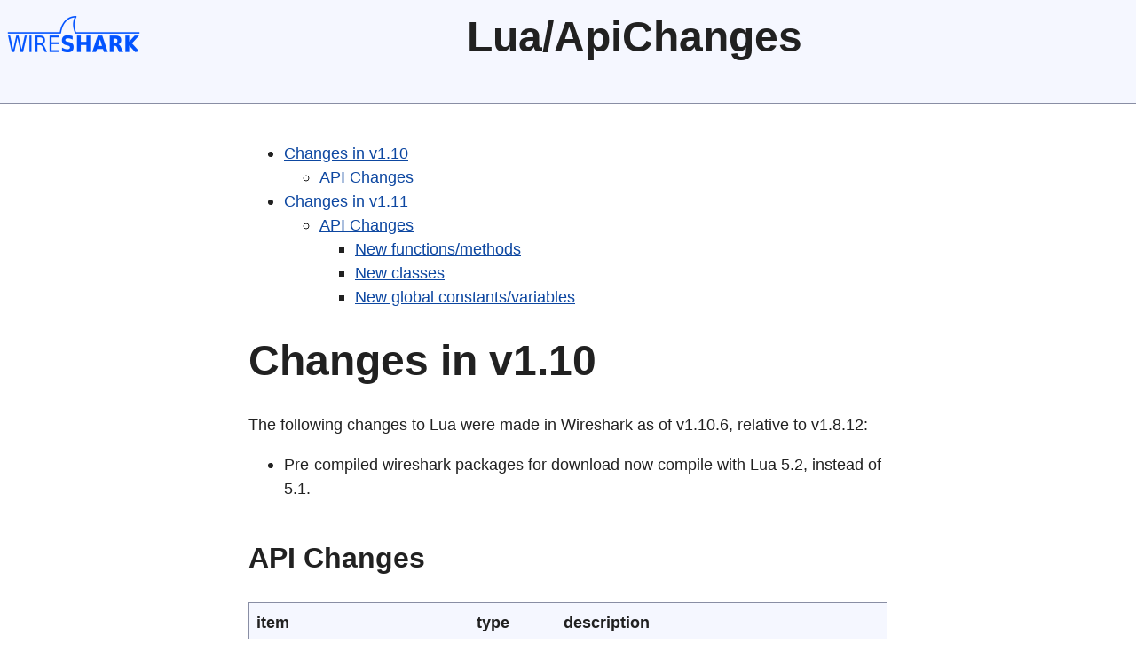

--- FILE ---
content_type: text/html
request_url: https://wiki.wireshark.org/Lua/ApiChanges
body_size: 2457
content:
<!doctype html>
<html lang="en">
<head>
<meta charset="utf8">
<meta name="viewport" content="width=device-width">
<title>Lua/ApiChanges - Wireshark Wiki</title>
<link rel="stylesheet" href="https://unpkg.com/simpledotcss@2.2.1/simple.min.css" integrity="sha256-/Utme3wDNP8grTDde+CI/KC1HhcynvqIk4Ql6UtRS6o" crossorigin="anonymous" referrerpolicy="no-referrer">
<link rel="stylesheet" href="/style.css">
</head>
<body>
<header>
<div class="logo">
<a href="/"><img alt="Wireshark logo" src="https://www.wireshark.org/assets/img/wireshark-logo.png"></a>
</div>
<h1>Lua/ApiChanges</h1>
</header>
<main>
<ul class="section-nav">
<li>
<a href="#changes-in-v110">Changes in v1.10</a><ul><li><a href="#api-changes">API Changes</a></li></ul>
</li>
<li>
<a href="#changes-in-v111">Changes in v1.11</a><ul><li>
<a href="#api-changes-1">API Changes</a><ul>
<li><a href="#new-functionsmethods">New functions/methods</a></li>
<li><a href="#new-classes">New classes</a></li>
<li><a href="#new-global-constantsvariables">New global constants/variables</a></li>
</ul>
</li></ul>
</li>
</ul>
<h1 id="user-content-changes-in-v110" dir="auto">Changes in v1.10<a href="#changes-in-v110" aria-label="Link to heading 'Changes in v1.10'" data-heading-content="Changes in v1.10" class="anchor"></a>
</h1>
<p dir="auto">The following changes to Lua were made in Wireshark as of v1.10.6, relative to v1.8.12:</p>
<ul dir="auto">
<li>Pre-compiled wireshark packages for download now compile with Lua 5.2, instead of 5.1.</li>
</ul>
<h3 id="user-content-api-changes" dir="auto">API Changes<a href="#api-changes" aria-label="Link to heading 'API Changes'" data-heading-content="API Changes" class="anchor"></a>
</h3>
<table dir="auto">
<thead>
<tr>
<th>item</th>
<th>type</th>
<th>description</th>
</tr>
</thead>
<tbody>
<tr>
<td><code>typeof()</code></td>
<td>global function</td>
<td>gets a string of the class name of the given object</td>
</tr>
<tr>
<td><code>get_filter()</code></td>
<td>global function</td>
<td>gets the main filter text, from GUI only</td>
</tr>
<tr>
<td><code>wtap_filetypes</code></td>
<td>global table</td>
<td>a table of filetypes known to wireshark</td>
</tr>
<tr>
<td><code>Column:fence()</code></td>
<td>class method</td>
<td>sets the column text 'fence', preventing overwriting</td>
</tr>
<tr>
<td><code>TvbRange:uncompress()</code></td>
<td>class method</td>
<td>gets uncompressed TvbRange if Zlib is compiled in wireshark</td>
</tr>
</tbody>
</table>
<hr>
<h1 id="user-content-changes-in-v111" dir="auto">Changes in v1.11<a href="#changes-in-v111" aria-label="Link to heading 'Changes in v1.11'" data-heading-content="Changes in v1.11" class="anchor"></a>
</h1>
<p dir="auto">The following changes to Lua were made in Wireshark v1.11.3, relative to v1.10.6:</p>
<ul dir="auto">
<li>Metatables of classes are now visible/retrievable in Lua.</li>
<li>The wtap_encaps/wtap, wtap_filetypes, and ftypes global tables have new entries for added types.</li>
</ul>
<h3 id="user-content-api-changes-1" dir="auto">API Changes<a href="#api-changes-1" aria-label="Link to heading 'API Changes'" data-heading-content="API Changes" class="anchor"></a>
</h3>
<h4 id="user-content-new-functionsmethods" dir="auto">New functions/methods<a href="#new-functionsmethods" aria-label="Link to heading 'New functions/methods'" data-heading-content="New functions/methods" class="anchor"></a>
</h4>
<table dir="auto">
<thead>
<tr>
<th>item</th>
<th>type</th>
<th>description</th>
</tr>
</thead>
<tbody>
<tr>
<td><code>ByteArray:base64_decode()</code></td>
<td>class method</td>
<td>gets a base64 decoded <a href="/LuaApi/ByteArray">ByteArray</a>
</td>
</tr>
<tr>
<td><code>ByteArray:raw()</code></td>
<td>class method</td>
<td>gets a Lua binary string of the <a href="/LuaApi/ByteArray">ByteArray</a> contents</td>
</tr>
<tr>
<td><code>ByteArray:tohex()</code></td>
<td>class method</td>
<td>gets a Lua hex-ascii string of the <a href="/LuaApi/ByteArray">ByteArray</a> contents</td>
</tr>
<tr>
<td><code>ByteArray.new()</code></td>
<td>class function</td>
<td>creates a new <a href="/LuaApi/ByteArray">ByteArray</a>, now with ability to create from a raw Lua binary string</td>
</tr>
<tr>
<td><code>Column:clear_fence()</code></td>
<td>class method</td>
<td>clears any previously set column 'fence'</td>
</tr>
<tr>
<td><code>Dir.make()</code></td>
<td>class function</td>
<td>creates a directory</td>
</tr>
<tr>
<td><code>Dir.exists()</code></td>
<td>class function</td>
<td>checks if a directory exists</td>
</tr>
<tr>
<td><code>Dir.remove()</code></td>
<td>class function</td>
<td>removes an empty directory</td>
</tr>
<tr>
<td><code>Dir.remove_all()</code></td>
<td>class function</td>
<td>removes a non-empty directory</td>
</tr>
<tr>
<td><code>Dir.personal_config_path()</code></td>
<td>class function</td>
<td>gets the personal configuration directory path</td>
</tr>
<tr>
<td><code>Dir.global_config_path()</code></td>
<td>class function</td>
<td>gets the global configuration directory path</td>
</tr>
<tr>
<td><code>Dir.personal_plugins_path()</code></td>
<td>class function</td>
<td>gets the personal plugins directory path</td>
</tr>
<tr>
<td><code>Dir.global_plugins_path()</code></td>
<td>class function</td>
<td>gets the global plugins directory path</td>
</tr>
<tr>
<td><code>Dissector.list()</code></td>
<td>class function</td>
<td>gets a Lua array table of all registered Dissector names</td>
</tr>
<tr>
<td><code>DissectorTable.heuristic_list()</code></td>
<td>class function</td>
<td>gets a Lua array table of all heuristic list names</td>
</tr>
<tr>
<td><code>DissectorTable.list()</code></td>
<td>class function</td>
<td>gets a Lua array table of all <a href="/LuaApi/Dissector">DissectorTable</a> names</td>
</tr>
<tr>
<td><code>DissectorTable:remove_all()</code></td>
<td>class method</td>
<td>removes all dissectors from a table</td>
</tr>
<tr>
<td><code>DissectorTable:set()</code></td>
<td>class method</td>
<td>remove existing dissectors from a table and add a new or a range of new dissectors</td>
</tr>
<tr>
<td><code>Field.list()</code></td>
<td>class function</td>
<td>gets a Lua array table of all registered field names</td>
</tr>
<tr>
<td><code>Listener.list()</code></td>
<td>class function</td>
<td>gets a Lua array table of all registered tappble names</td>
</tr>
<tr>
<td><code>Proto:register_heuristic()</code></td>
<td>class method</td>
<td>sets a heuristic dissector function</td>
</tr>
<tr>
<td><code>Proto.experts</code></td>
<td>class attribute</td>
<td>a table of <a href="/LuaApi/Dissector">ProtoExpert</a> objects for the protocol</td>
</tr>
<tr>
<td><code>ProtoField.rel_oid()</code></td>
<td>class function</td>
<td>creates a <a href="/LuaApi/Dissector">ProtoField</a> for an ASN relative OID</td>
</tr>
<tr>
<td><code>ProtoField.systemid()</code></td>
<td>class function</td>
<td>creates a <a href="/LuaApi/Dissector">ProtoField</a> for a system ID</td>
</tr>
<tr>
<td><code>TreeItem:prepend_text()</code></td>
<td>class method</td>
<td>prepends text to the tree label</td>
</tr>
<tr>
<td><code>TreeItem:add_proto_expert_info()</code></td>
<td>class method</td>
<td>adds expert info to the packet</td>
</tr>
<tr>
<td><code>TreeItem:add_tvb_expert_info()</code></td>
<td>class method</td>
<td>adds expert info to the packet associated with the Tvb</td>
</tr>
<tr>
<td><code>Tvb:raw()</code></td>
<td>class method</td>
<td>gets a Lua string of the binary bytes in a Tvb</td>
</tr>
<tr>
<td><code>TvbRange:raw()</code></td>
<td>class method</td>
<td>gets a Lua string of the binary bytes in a <a href="/TvbRange">TvbRange</a>
</td>
</tr>
<tr>
<td><code>TvbRange:strsize()</code></td>
<td>class method</td>
<td>gets the size of a zero terminated string from a <a href="/TvbRange">TvbRange</a>
</td>
</tr>
<tr>
<td><code>file_exists()</code></td>
<td>global function</td>
<td>checks if the given filename already exists</td>
</tr>
<tr>
<td><code>register_filehandler()</code></td>
<td>global function</td>
<td>registers a <a href="/FileHandler">FileHandler</a> object into Wireshark</td>
</tr>
<tr>
<td><code>deregister_filehandler()</code></td>
<td>global function</td>
<td>de-registers a <a href="/FileHandler">FileHandler</a> object from Wireshark</td>
</tr>
</tbody>
</table>
<h4 id="user-content-new-classes" dir="auto">New classes<a href="#new-classes" aria-label="Link to heading 'New classes'" data-heading-content="New classes" class="anchor"></a>
</h4>
<table dir="auto">
<thead>
<tr>
<th>item</th>
<th>type</th>
<th>description</th>
</tr>
</thead>
<tbody>
<tr>
<td><a href="/CaptureInfo">CaptureInfo</a></td>
<td>class</td>
<td>Custom file format reading/writing: capture file data and meta-data</td>
</tr>
<tr>
<td><a href="/CaptureInfoConst">CaptureInfoConst</a></td>
<td>class</td>
<td>Custom file format reading/writing: capture file data and meta-data</td>
</tr>
<tr>
<td>File</td>
<td>class</td>
<td>Custom file format reading/writing: a class similar to the Lua <code>io</code> library's <code>file</code> object</td>
</tr>
<tr>
<td><a href="/FileHandler">FileHandler</a></td>
<td>class</td>
<td>Custom file format reading/writing: lets you create a file-format reader, or writer, or both</td>
</tr>
<tr>
<td><a href="/FrameInfo">FrameInfo</a></td>
<td>class</td>
<td>Custom file format reading/writing: represents frame data and meta-data</td>
</tr>
<tr>
<td><a href="/FrameInfoConst">FrameInfoConst</a></td>
<td>class</td>
<td>Custom file format reading/writing: represents frame data and meta-data</td>
</tr>
<tr>
<td>GRegex</td>
<td>class</td>
<td>a class for Glib/PCRE regular expressions</td>
</tr>
<tr>
<td><a href="/ProtoExpert">ProtoExpert</a></td>
<td>class</td>
<td>protocol expert info field, to be used when adding items to the dissection tree</td>
</tr>
<tr>
<td>Int64</td>
<td>class</td>
<td>this class existed before, but with almost no methods; now it has lots</td>
</tr>
<tr>
<td>UInt64</td>
<td>class</td>
<td>this class existed before, but with almost no methods; now it has lots</td>
</tr>
<tr>
<td>Struct</td>
<td>class</td>
<td>a set of class functions for binary Lua string handling</td>
</tr>
</tbody>
</table>
<h4 id="user-content-new-global-constantsvariables" dir="auto">New global constants/variables<a href="#new-global-constantsvariables" aria-label="Link to heading 'New global constants/variables'" data-heading-content="New global constants/variables" class="anchor"></a>
</h4>
<table dir="auto">
<thead>
<tr>
<th>item</th>
<th>type</th>
<th>description</th>
</tr>
</thead>
<tbody>
<tr>
<td><code>ENC_3GPP_TS_23_038_7BITS</code></td>
<td>global constant</td>
<td>a number for a specific encoding type</td>
</tr>
<tr>
<td><code>ENC_ISO_8859_1</code></td>
<td>global constant</td>
<td>a number for a specific encoding type</td>
</tr>
<tr>
<td><code>ENC_ISO_8859_10</code></td>
<td>global constant</td>
<td>a number for a specific encoding type</td>
</tr>
<tr>
<td><code>ENC_ISO_8859_11</code></td>
<td>global constant</td>
<td>a number for a specific encoding type</td>
</tr>
<tr>
<td><code>ENC_ISO_8859_13</code></td>
<td>global constant</td>
<td>a number for a specific encoding type</td>
</tr>
<tr>
<td><code>ENC_ISO_8859_14</code></td>
<td>global constant</td>
<td>a number for a specific encoding type</td>
</tr>
<tr>
<td><code>ENC_ISO_8859_15</code></td>
<td>global constant</td>
<td>a number for a specific encoding type</td>
</tr>
<tr>
<td><code>ENC_ISO_8859_16</code></td>
<td>global constant</td>
<td>a number for a specific encoding type</td>
</tr>
<tr>
<td><code>ENC_ISO_8859_2</code></td>
<td>global constant</td>
<td>a number for a specific encoding type</td>
</tr>
<tr>
<td><code>ENC_ISO_8859_3</code></td>
<td>global constant</td>
<td>a number for a specific encoding type</td>
</tr>
<tr>
<td><code>ENC_ISO_8859_4</code></td>
<td>global constant</td>
<td>a number for a specific encoding type</td>
</tr>
<tr>
<td><code>ENC_ISO_8859_5</code></td>
<td>global constant</td>
<td>a number for a specific encoding type</td>
</tr>
<tr>
<td><code>ENC_ISO_8859_6</code></td>
<td>global constant</td>
<td>a number for a specific encoding type</td>
</tr>
<tr>
<td><code>ENC_ISO_8859_7</code></td>
<td>global constant</td>
<td>a number for a specific encoding type</td>
</tr>
<tr>
<td><code>ENC_ISO_8859_8</code></td>
<td>global constant</td>
<td>a number for a specific encoding type</td>
</tr>
<tr>
<td><code>ENC_ISO_8859_9</code></td>
<td>global constant</td>
<td>a number for a specific encoding type</td>
</tr>
<tr>
<td><code>ENC_TIME_TOD</code></td>
<td>global constant</td>
<td>a number for a specific encoding type</td>
</tr>
<tr>
<td><code>ENC_UCS_4</code></td>
<td>global constant</td>
<td>a number for a specific encoding type</td>
</tr>
<tr>
<td><code>ENC_WINDOWS_1250</code></td>
<td>global constant</td>
<td>a number for a specific encoding type</td>
</tr>
<tr>
<td><code>MENU_STAT_TELEPHONY_GSM</code></td>
<td>global constant</td>
<td>a number for a GUI menu</td>
</tr>
<tr>
<td><code>MENU_STAT_TELEPHONY_LTE</code></td>
<td>global constant</td>
<td>a number for a GUI menu</td>
</tr>
<tr>
<td><code>MENU_STAT_TELEPHONY_SCTP</code></td>
<td>global constant</td>
<td>a number for a GUI menu</td>
</tr>
</tbody>
</table>
<hr>
<p dir="auto">Imported from <a href="https://wiki.wireshark.org/Lua/ApiChanges" rel="nofollow noreferrer noopener" target="_blank">https://wiki.wireshark.org/Lua/ApiChanges</a> on 2020-08-11 23:16:07 UTC</p>
</main>
<footer>
<a href="/">Wireshark Wiki</a>
&bull;
<a href="https://gitlab.com/wireshark/wireshark/-/wikis/Lua%2FApiChanges/history">Page history</a>
</footer>
</body>
</html>


--- FILE ---
content_type: text/css
request_url: https://unpkg.com/simpledotcss@2.2.1/simple.min.css
body_size: 2293
content:
::backdrop,:root{--sans-font:-apple-system,BlinkMacSystemFont,"Avenir Next",Avenir,"Nimbus Sans L",Roboto,"Noto Sans","Segoe UI",Arial,Helvetica,"Helvetica Neue",sans-serif;--mono-font:Consolas,Menlo,Monaco,"Andale Mono","Ubuntu Mono",monospace;--standard-border-radius:5px;--bg:#fff;--accent-bg:#f5f7ff;--text:#212121;--text-light:#585858;--border:#898EA4;--accent:#0d47a1;--code:#d81b60;--preformatted:#444;--marked:#ffdd33;--disabled:#efefef}@media (prefers-color-scheme:dark){::backdrop,:root{color-scheme:dark;--bg:#212121;--accent-bg:#2b2b2b;--text:#dcdcdc;--text-light:#ababab;--accent:#ffb300;--code:#f06292;--preformatted:#ccc;--disabled:#111}img,video{opacity:.8}}*,::after,::before{box-sizing:border-box}input,progress,select,textarea{appearance:none;-webkit-appearance:none;-moz-appearance:none}html{font-family:var(--sans-font);scroll-behavior:smooth}body{color:var(--text);background-color:var(--bg);font-size:1.15rem;line-height:1.5;display:grid;grid-template-columns:1fr min(45rem,90%) 1fr;margin:0}body>*{grid-column:2}body>header{background-color:var(--accent-bg);border-bottom:1px solid var(--border);text-align:center;padding:0 .5rem 2rem .5rem;grid-column:1/-1}body>header h1{max-width:1200px;margin:1rem auto}body>header p{max-width:40rem;margin:1rem auto}main{padding-top:1.5rem}body>footer{margin-top:4rem;padding:2rem 1rem 1.5rem 1rem;color:var(--text-light);font-size:.9rem;text-align:center;border-top:1px solid var(--border)}h1{font-size:3rem}h2{font-size:2.6rem;margin-top:3rem}h3{font-size:2rem;margin-top:3rem}h4{font-size:1.44rem}h5{font-size:1.15rem}h6{font-size:.96rem}h1,h2,h3,h4,h5,h6,p{overflow-wrap:break-word}h1,h2,h3{line-height:1.1}@media only screen and (max-width:720px){h1{font-size:2.5rem}h2{font-size:2.1rem}h3{font-size:1.75rem}h4{font-size:1.25rem}}a,a:visited{color:var(--accent)}a:hover{text-decoration:none}[role=button],button,input[type=button],input[type=reset],input[type=submit],label[type=button]{border:none;border-radius:var(--standard-border-radius);background-color:var(--accent);font-size:1rem;color:var(--bg);padding:.7rem .9rem;margin:.5rem 0;font-family:inherit}[role=button][aria-disabled=true],button[disabled],input[type=button][disabled],input[type=checkbox][disabled],input[type=radio][disabled],input[type=reset][disabled],input[type=submit][disabled],select[disabled]{cursor:not-allowed}button[disabled],input:disabled,select:disabled,textarea:disabled{cursor:not-allowed;background-color:var(--disabled);color:var(--text-light)}input[type=range]{padding:0}abbr[title]{cursor:help;text-decoration-line:underline;text-decoration-style:dotted}[role=button]:not([aria-disabled=true]):hover,button:enabled:hover,input[type=button]:enabled:hover,input[type=reset]:enabled:hover,input[type=submit]:enabled:hover,label[type=button]:hover{filter:brightness(1.4);cursor:pointer}button:focus-visible:where(:enabled,[role=button]:not([aria-disabled=true])),input:enabled:focus-visible:where([type=submit],[type=reset],[type=button]){outline:2px solid var(--accent);outline-offset:1px}header>nav{font-size:1rem;line-height:2;padding:1rem 0 0 0}header>nav ol,header>nav ul{align-content:space-around;align-items:center;display:flex;flex-direction:row;flex-wrap:wrap;justify-content:center;list-style-type:none;margin:0;padding:0}header>nav ol li,header>nav ul li{display:inline-block}header>nav a,header>nav a:visited{margin:0 .5rem 1rem .5rem;border:1px solid var(--border);border-radius:var(--standard-border-radius);color:var(--text);display:inline-block;padding:.1rem 1rem;text-decoration:none}header>nav a.current,header>nav a:hover{border-color:var(--accent);color:var(--accent);cursor:pointer}@media only screen and (max-width:720px){header>nav a{border:none;padding:0;text-decoration:underline;line-height:1}}aside,details,pre,progress{background-color:var(--accent-bg);border:1px solid var(--border);border-radius:var(--standard-border-radius);margin-bottom:1rem}aside{font-size:1rem;width:30%;padding:0 15px;margin-inline-start:15px;float:right}[dir=rtl] aside{float:left}@media only screen and (max-width:720px){aside{width:100%;float:none;margin-inline-start:0}}article,dialog,fieldset{border:1px solid var(--border);padding:1rem;border-radius:var(--standard-border-radius);margin-bottom:1rem}article h2:first-child,section h2:first-child{margin-top:1rem}section{border-top:1px solid var(--border);border-bottom:1px solid var(--border);padding:2rem 1rem;margin:3rem 0}section+section,section:first-child{border-top:0;padding-top:0}section:last-child{border-bottom:0;padding-bottom:0}details{padding:.7rem 1rem}summary{cursor:pointer;font-weight:700;padding:.7rem 1rem;margin:-.7rem -1rem;word-break:break-all}details[open]>summary+*{margin-top:0}details[open]>summary{margin-bottom:.5rem}details[open]>:last-child{margin-bottom:0}table{border-collapse:collapse;margin:1.5rem 0}td,th{border:1px solid var(--border);text-align:start;padding:.5rem}th{background-color:var(--accent-bg);font-weight:700}tr:nth-child(even){background-color:var(--accent-bg)}table caption{font-weight:700;margin-bottom:.5rem}input,select,textarea{font-size:inherit;font-family:inherit;padding:.5rem;margin-bottom:.5rem;color:var(--text);background-color:var(--bg);border:1px solid var(--border);border-radius:var(--standard-border-radius);box-shadow:none;max-width:100%;display:inline-block}label{display:block}textarea:not([cols]){width:100%}select:not([multiple]){background-image:linear-gradient(45deg,transparent 49%,var(--text) 51%),linear-gradient(135deg,var(--text) 51%,transparent 49%);background-position:calc(100% - 15px),calc(100% - 10px);background-size:5px 5px,5px 5px;background-repeat:no-repeat;padding-inline-end:25px}[dir=rtl] select:not([multiple]){background-position:10px,15px}input[type=checkbox],input[type=radio]{vertical-align:middle;position:relative;width:min-content}input[type=checkbox]+label,input[type=radio]+label{display:inline-block}input[type=radio]{border-radius:100%}input[type=checkbox]:checked,input[type=radio]:checked{background-color:var(--accent)}input[type=checkbox]:checked::after{content:" ";width:.18em;height:.32em;border-radius:0;position:absolute;top:.05em;left:.17em;background-color:transparent;border-right:solid var(--bg) .08em;border-bottom:solid var(--bg) .08em;font-size:1.8em;transform:rotate(45deg)}input[type=radio]:checked::after{content:" ";width:.25em;height:.25em;border-radius:100%;position:absolute;top:.125em;background-color:var(--bg);left:.125em;font-size:32px}@media only screen and (max-width:720px){input,select,textarea{width:100%}}input[type=color]{height:2.5rem;padding:.2rem}input[type=file]{border:0}hr{border:none;height:1px;background:var(--border);margin:1rem auto}mark{padding:2px 5px;border-radius:var(--standard-border-radius);background-color:var(--marked);color:#000}img,video{max-width:100%;height:auto;border-radius:var(--standard-border-radius)}figure{margin:0;display:block;overflow-x:auto}figcaption{text-align:center;font-size:.9rem;color:var(--text-light);margin-bottom:1rem}blockquote{margin-inline-start:2rem;margin-inline-end:0;margin-block:2rem;padding:.4rem .8rem;border-inline-start:.35rem solid var(--accent);color:var(--text-light);font-style:italic}cite{font-size:.9rem;color:var(--text-light);font-style:normal}dt{color:var(--text-light)}code,kbd,pre,pre span,samp{font-family:var(--mono-font);color:var(--code)}kbd{color:var(--preformatted);border:1px solid var(--preformatted);border-bottom:3px solid var(--preformatted);border-radius:var(--standard-border-radius);padding:.1rem .4rem}pre{padding:1rem 1.4rem;max-width:100%;overflow:auto;color:var(--preformatted)}pre code{color:var(--preformatted);background:0 0;margin:0;padding:0}progress{width:100%}progress:indeterminate{background-color:var(--accent-bg)}progress::-webkit-progress-bar{border-radius:var(--standard-border-radius);background-color:var(--accent-bg)}progress::-webkit-progress-value{border-radius:var(--standard-border-radius);background-color:var(--accent)}progress::-moz-progress-bar{border-radius:var(--standard-border-radius);background-color:var(--accent);transition-property:width;transition-duration:.3s}progress:indeterminate::-moz-progress-bar{background-color:var(--accent-bg)}dialog{max-width:40rem;margin:auto}dialog::backdrop{background-color:var(--bg);opacity:.8}@media only screen and (max-width:720px){dialog{max-width:100%;margin:auto 1em}}.button,.button:visited{display:inline-block;text-decoration:none;border:none;border-radius:5px;background:var(--accent);font-size:1rem;color:var(--bg);padding:.7rem .9rem;margin:.5rem 0}.button:focus,.button:hover{filter:brightness(1.4);cursor:pointer}.notice{background:var(--accent-bg);border:2px solid var(--border);border-radius:5px;padding:1.5rem;margin:2rem 0}

--- FILE ---
content_type: text/css; charset=utf-8
request_url: https://wiki.wireshark.org/style.css
body_size: -95
content:
@charset "utf-8";
a[href^="/uploads/"]:not(.no-attachment-icon):before {
    display: inline-block;
    margin: 0 3px;
    content: "📎";
}
header {
    display: flex;
    flex-wrap: wrap;
    align-items: center;
}
header .logo a img {
    width: 150px;
    height: 41px;
}
header h1 {
    flex: auto;
}
